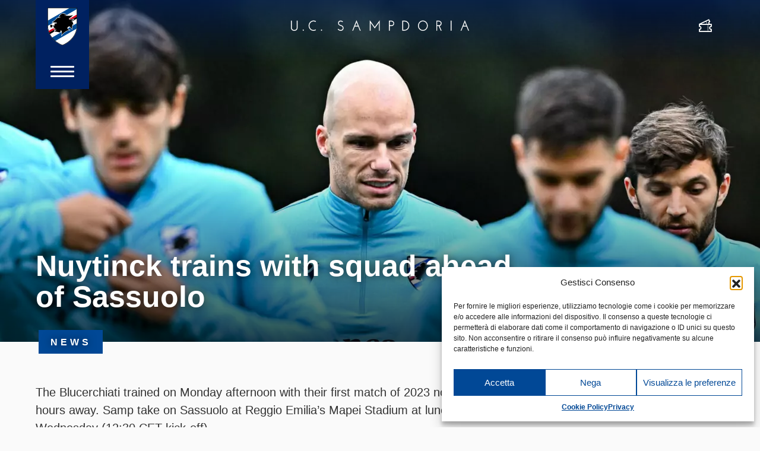

--- FILE ---
content_type: text/html; charset=UTF-8
request_url: https://www.sampdoria.it/en/news-en-2/team-en-2/2023/01/02/nuytinck-trains-with-squad-ahead-of-sassuolo/
body_size: 17047
content:
<!DOCTYPE html>
<html lang="en-US">
    <head>
        <meta charset="UTF-8">
        <meta http-equiv="X-UA-Compatible" content="IE=edge">
        <meta name="viewport" content="width=device-width, initial-scale=1, shrink-to-fit=no">
        <meta name="mobile-web-app-capable" content="yes">
        <meta name="apple-mobile-web-app-capable" content="yes">
        <meta name="apple-mobile-web-app-title" content="U.C. Sampdoria - sito ufficiale">
        <link rel="profile" href="http://gmpg.org/xfn/11">

        <link rel="pingback" href="https://www.sampdoria.it/xmlrpc.php">
        <meta name='robots' content='index, follow, max-image-preview:large, max-snippet:-1, max-video-preview:-1' />
	<style>img:is([sizes="auto" i], [sizes^="auto," i]) { contain-intrinsic-size: 3000px 1500px }</style>
	<link rel="alternate" hreflang="it-it" href="https://www.sampdoria.it/news/team/2023/01/02/verso-il-sassuolo-nuytinck-gia-in-gruppo-martedi-rifinitura/" />
<link rel="alternate" hreflang="en-us" href="https://www.sampdoria.it/en/news-en-2/team-en-2/2023/01/02/nuytinck-trains-with-squad-ahead-of-sassuolo/" />
<link rel="alternate" hreflang="x-default" href="https://www.sampdoria.it/news/team/2023/01/02/verso-il-sassuolo-nuytinck-gia-in-gruppo-martedi-rifinitura/" />

	<!-- This site is optimized with the Yoast SEO plugin v23.0 - https://yoast.com/wordpress/plugins/seo/ -->
	<title>Nuytinck trains with squad ahead of Sassuolo - U.C. Sampdoria</title>
<link crossorigin data-rocket-preconnect href="https://fonts.googleapis.com" rel="preconnect">
<link crossorigin data-rocket-preconnect href="https://cdn.iubenda.com" rel="preconnect">
<link crossorigin data-rocket-preconnect href="https://www.googletagmanager.com" rel="preconnect">
<link crossorigin data-rocket-preconnect href="https://use.typekit.net" rel="preconnect">
<link data-rocket-preload as="style" href="https://fonts.googleapis.com/css?family=Hind%3A300%2C400%2C700&#038;display=swap" rel="preload">
<link href="https://fonts.googleapis.com/css?family=Hind%3A300%2C400%2C700&#038;display=swap" media="print" onload="this.media=&#039;all&#039;" rel="stylesheet">
<noscript><link rel="stylesheet" href="https://fonts.googleapis.com/css?family=Hind%3A300%2C400%2C700&#038;display=swap"></noscript>
	<link rel="canonical" href="https://www.sampdoria.it/en/news-en-2/team-en-2/2023/01/02/nuytinck-trains-with-squad-ahead-of-sassuolo/" />
	<meta property="og:locale" content="en_US" />
	<meta property="og:type" content="article" />
	<meta property="og:title" content="Nuytinck trains with squad ahead of Sassuolo - U.C. Sampdoria" />
	<meta property="og:description" content="The Blucerchiati trained on Monday afternoon with their first match of 2023 now less than 48 hours away. Samp take on Sassuolo at Reggio Emilia&#8217;s Mapei Stadium at lunchtime on Wednesday (12:30 CET kick-off). Dejan Stankovic and the coaching staff had the lads work in the gym before moving outside for some tactical drills. New Read More..." />
	<meta property="og:url" content="https://www.sampdoria.it/en/news-en-2/team-en-2/2023/01/02/nuytinck-trains-with-squad-ahead-of-sassuolo/" />
	<meta property="og:site_name" content="U.C. Sampdoria" />
	<meta property="article:publisher" content="https://www.facebook.com/sampdoria" />
	<meta property="article:published_time" content="2023-01-02T16:47:03+00:00" />
	<meta property="article:modified_time" content="2023-01-02T19:04:33+00:00" />
	<meta property="og:image" content="https://www.sampdoria.it/wp-content/uploads/2023/01/2023-01-02_Sampdoria_AllBogliasco_0011.jpg" />
	<meta property="og:image:width" content="1920" />
	<meta property="og:image:height" content="1280" />
	<meta property="og:image:type" content="image/jpeg" />
	<meta name="author" content="Federico Berlingheri" />
	<meta name="twitter:card" content="summary_large_image" />
	<meta name="twitter:label1" content="Written by" />
	<meta name="twitter:data1" content="Federico Berlingheri" />
	<meta name="twitter:label2" content="Est. reading time" />
	<meta name="twitter:data2" content="1 minute" />
	<script type="application/ld+json" class="yoast-schema-graph">{"@context":"https://schema.org","@graph":[{"@type":"Article","@id":"https://www.sampdoria.it/en/news-en-2/team-en-2/2023/01/02/nuytinck-trains-with-squad-ahead-of-sassuolo/#article","isPartOf":{"@id":"https://www.sampdoria.it/en/news-en-2/team-en-2/2023/01/02/nuytinck-trains-with-squad-ahead-of-sassuolo/"},"author":{"name":"Federico Berlingheri","@id":"https://www.sampdoria.it/en/#/schema/person/49c8d24abb1ef193cba83103d8238730"},"headline":"Nuytinck trains with squad ahead of Sassuolo","datePublished":"2023-01-02T16:47:03+00:00","dateModified":"2023-01-02T19:04:33+00:00","mainEntityOfPage":{"@id":"https://www.sampdoria.it/en/news-en-2/team-en-2/2023/01/02/nuytinck-trains-with-squad-ahead-of-sassuolo/"},"wordCount":157,"publisher":{"@id":"https://www.sampdoria.it/en/#organization"},"image":{"@id":"https://www.sampdoria.it/en/news-en-2/team-en-2/2023/01/02/nuytinck-trains-with-squad-ahead-of-sassuolo/#primaryimage"},"thumbnailUrl":"https://www.sampdoria.it/wp-content/uploads/2023/01/2023-01-02_Sampdoria_AllBogliasco_0011.jpg","articleSection":["Team"],"inLanguage":"en-US"},{"@type":"WebPage","@id":"https://www.sampdoria.it/en/news-en-2/team-en-2/2023/01/02/nuytinck-trains-with-squad-ahead-of-sassuolo/","url":"https://www.sampdoria.it/en/news-en-2/team-en-2/2023/01/02/nuytinck-trains-with-squad-ahead-of-sassuolo/","name":"Nuytinck trains with squad ahead of Sassuolo - U.C. Sampdoria","isPartOf":{"@id":"https://www.sampdoria.it/en/#website"},"primaryImageOfPage":{"@id":"https://www.sampdoria.it/en/news-en-2/team-en-2/2023/01/02/nuytinck-trains-with-squad-ahead-of-sassuolo/#primaryimage"},"image":{"@id":"https://www.sampdoria.it/en/news-en-2/team-en-2/2023/01/02/nuytinck-trains-with-squad-ahead-of-sassuolo/#primaryimage"},"thumbnailUrl":"https://www.sampdoria.it/wp-content/uploads/2023/01/2023-01-02_Sampdoria_AllBogliasco_0011.jpg","datePublished":"2023-01-02T16:47:03+00:00","dateModified":"2023-01-02T19:04:33+00:00","breadcrumb":{"@id":"https://www.sampdoria.it/en/news-en-2/team-en-2/2023/01/02/nuytinck-trains-with-squad-ahead-of-sassuolo/#breadcrumb"},"inLanguage":"en-US","potentialAction":[{"@type":"ReadAction","target":["https://www.sampdoria.it/en/news-en-2/team-en-2/2023/01/02/nuytinck-trains-with-squad-ahead-of-sassuolo/"]}]},{"@type":"ImageObject","inLanguage":"en-US","@id":"https://www.sampdoria.it/en/news-en-2/team-en-2/2023/01/02/nuytinck-trains-with-squad-ahead-of-sassuolo/#primaryimage","url":"https://www.sampdoria.it/wp-content/uploads/2023/01/2023-01-02_Sampdoria_AllBogliasco_0011.jpg","contentUrl":"https://www.sampdoria.it/wp-content/uploads/2023/01/2023-01-02_Sampdoria_AllBogliasco_0011.jpg","width":1920,"height":1280,"caption":"Sampdoria | Allenamenti - Bogliasco Gonzalo Villar Del Fraile-Bram Johan André Nuytinck-Gerard Yepes Laut-Bartosz Bereszynski"},{"@type":"BreadcrumbList","@id":"https://www.sampdoria.it/en/news-en-2/team-en-2/2023/01/02/nuytinck-trains-with-squad-ahead-of-sassuolo/#breadcrumb","itemListElement":[{"@type":"ListItem","position":1,"name":"Home","item":"https://www.sampdoria.it/en/"},{"@type":"ListItem","position":2,"name":"Nuytinck trains with squad ahead of Sassuolo"}]},{"@type":"WebSite","@id":"https://www.sampdoria.it/en/#website","url":"https://www.sampdoria.it/en/","name":"U.C. Sampdoria","description":"sito ufficiale","publisher":{"@id":"https://www.sampdoria.it/en/#organization"},"potentialAction":[{"@type":"SearchAction","target":{"@type":"EntryPoint","urlTemplate":"https://www.sampdoria.it/en/?s={search_term_string}"},"query-input":"required name=search_term_string"}],"inLanguage":"en-US"},{"@type":"Organization","@id":"https://www.sampdoria.it/en/#organization","name":"U.C. Sampdoria","url":"https://www.sampdoria.it/en/","logo":{"@type":"ImageObject","inLanguage":"en-US","@id":"https://www.sampdoria.it/en/#/schema/logo/image/","url":"https://www.sampdoria.it/wp-content/uploads/2021/08/sampdoria-logo-HIGH_01.png","contentUrl":"https://www.sampdoria.it/wp-content/uploads/2021/08/sampdoria-logo-HIGH_01.png","width":380,"height":380,"caption":"U.C. Sampdoria"},"image":{"@id":"https://www.sampdoria.it/en/#/schema/logo/image/"},"sameAs":["https://www.facebook.com/sampdoria"]},{"@type":"Person","@id":"https://www.sampdoria.it/en/#/schema/person/49c8d24abb1ef193cba83103d8238730","name":"Federico Berlingheri","image":{"@type":"ImageObject","inLanguage":"en-US","@id":"https://www.sampdoria.it/en/#/schema/person/image/","url":"https://secure.gravatar.com/avatar/88ee29dd1d36845dc641a85c23b2bc765ceba548d3acde80597c54d15baa0602?s=96&d=mm&r=g","contentUrl":"https://secure.gravatar.com/avatar/88ee29dd1d36845dc641a85c23b2bc765ceba548d3acde80597c54d15baa0602?s=96&d=mm&r=g","caption":"Federico Berlingheri"},"url":"https://www.sampdoria.it/en/author/fedeberli/"}]}</script>
	<!-- / Yoast SEO plugin. -->


<link rel='dns-prefetch' href='//use.typekit.net' />
<link href='https://fonts.gstatic.com' crossorigin rel='preconnect' />
<link rel="alternate" type="application/rss+xml" title="U.C. Sampdoria &raquo; Feed" href="https://www.sampdoria.it/en/feed/" />
<link rel='stylesheet' id='gn-frontend-gnfollow-style-css' href='https://www.sampdoria.it/wp-content/plugins/gn-publisher/assets/css/gn-frontend-gnfollow.min.css?ver=1.5.23' type='text/css' media='all' />
<link rel='stylesheet' id='wpml-legacy-horizontal-list-0-css' href='https://www.sampdoria.it/wp-content/plugins/sitepress-multilingual-cms/templates/language-switchers/legacy-list-horizontal/style.min.css?ver=1' type='text/css' media='all' />
<style id='wpml-legacy-horizontal-list-0-inline-css' type='text/css'>
.wpml-ls-statics-shortcode_actions, .wpml-ls-statics-shortcode_actions .wpml-ls-sub-menu, .wpml-ls-statics-shortcode_actions a {border-color:#cdcdcd;}.wpml-ls-statics-shortcode_actions a, .wpml-ls-statics-shortcode_actions .wpml-ls-sub-menu a, .wpml-ls-statics-shortcode_actions .wpml-ls-sub-menu a:link, .wpml-ls-statics-shortcode_actions li:not(.wpml-ls-current-language) .wpml-ls-link, .wpml-ls-statics-shortcode_actions li:not(.wpml-ls-current-language) .wpml-ls-link:link {color:#444444;background-color:#ffffff;}.wpml-ls-statics-shortcode_actions .wpml-ls-sub-menu a:hover,.wpml-ls-statics-shortcode_actions .wpml-ls-sub-menu a:focus, .wpml-ls-statics-shortcode_actions .wpml-ls-sub-menu a:link:hover, .wpml-ls-statics-shortcode_actions .wpml-ls-sub-menu a:link:focus {color:#000000;background-color:#eeeeee;}.wpml-ls-statics-shortcode_actions .wpml-ls-current-language > a {color:#444444;background-color:#ffffff;}.wpml-ls-statics-shortcode_actions .wpml-ls-current-language:hover>a, .wpml-ls-statics-shortcode_actions .wpml-ls-current-language>a:focus {color:#000000;background-color:#eeeeee;}
</style>
<link rel='stylesheet' id='cmplz-general-css' href='https://www.sampdoria.it/wp-content/plugins/complianz-gdpr/assets/css/cookieblocker.min.css?ver=1753807641' type='text/css' media='all' />
<link rel='stylesheet' id='search-filter-plugin-styles-css' href='https://www.sampdoria.it/wp-content/plugins/search-filter-pro/public/assets/css/search-filter.min.css?ver=2.4.5' type='text/css' media='all' />
<link data-minify="1" rel='stylesheet' id='cms-navigation-style-base-css' href='https://www.sampdoria.it/wp-content/cache/min/1/wp-content/plugins/wpml-cms-nav/res/css/cms-navigation-base.css?ver=1768481303' type='text/css' media='screen' />
<link data-minify="1" rel='stylesheet' id='cms-navigation-style-css' href='https://www.sampdoria.it/wp-content/cache/min/1/wp-content/plugins/wpml-cms-nav/res/css/cms-navigation.css?ver=1768481303' type='text/css' media='screen' />
<link data-service="adobe-fonts" data-category="marketing" rel='stylesheet' id='adobe-fonts-css' data-href='https://use.typekit.net/chz6vos.css?ver=6.8.2' type='text/css' media='all' />
<link data-minify="1" rel='stylesheet' id='theme-styles-css' href='https://www.sampdoria.it/wp-content/cache/min/1/wp-content/themes/sampdoria2020/dist/css/main.css?ver=1768481303' type='text/css' media='all' />
<script type="text/javascript" src="https://www.sampdoria.it/wp-includes/js/jquery/jquery.min.js?ver=3.7.1" id="jquery-core-js"></script>
<script type="text/javascript" src="https://www.sampdoria.it/wp-includes/js/jquery/jquery-migrate.min.js?ver=3.4.1" id="jquery-migrate-js"></script>
<script type="text/javascript" id="search-filter-plugin-build-js-extra">
/* <![CDATA[ */
var SF_LDATA = {"ajax_url":"https:\/\/www.sampdoria.it\/wp-admin\/admin-ajax.php","home_url":"https:\/\/www.sampdoria.it\/en\/"};
/* ]]> */
</script>
<script type="text/javascript" src="https://www.sampdoria.it/wp-content/plugins/search-filter-pro/public/assets/js/search-filter-build.min.js?ver=2.4.5" id="search-filter-plugin-build-js"></script>
<script type="text/javascript" src="https://www.sampdoria.it/wp-content/plugins/search-filter-pro/public/assets/js/chosen.jquery.min.js?ver=2.4.5" id="search-filter-plugin-chosen-js"></script>
<meta name="generator" content="WPML ver:4.7.6 stt:1,27;" />
			<meta property="fb:pages" content="203121013117037" />
							<meta property="ia:markup_url" content="https://www.sampdoria.it/en/news-en-2/team-en-2/2023/01/02/nuytinck-trains-with-squad-ahead-of-sassuolo/?ia_markup=1" />
							<style>.cmplz-hidden {
					display: none !important;
				}</style><meta name="generator" content="Elementor 3.30.3; features: additional_custom_breakpoints; settings: css_print_method-external, google_font-enabled, font_display-auto">
			<style>
				.e-con.e-parent:nth-of-type(n+4):not(.e-lazyloaded):not(.e-no-lazyload),
				.e-con.e-parent:nth-of-type(n+4):not(.e-lazyloaded):not(.e-no-lazyload) * {
					background-image: none !important;
				}
				@media screen and (max-height: 1024px) {
					.e-con.e-parent:nth-of-type(n+3):not(.e-lazyloaded):not(.e-no-lazyload),
					.e-con.e-parent:nth-of-type(n+3):not(.e-lazyloaded):not(.e-no-lazyload) * {
						background-image: none !important;
					}
				}
				@media screen and (max-height: 640px) {
					.e-con.e-parent:nth-of-type(n+2):not(.e-lazyloaded):not(.e-no-lazyload),
					.e-con.e-parent:nth-of-type(n+2):not(.e-lazyloaded):not(.e-no-lazyload) * {
						background-image: none !important;
					}
				}
			</style>
			
    <link rel="apple-touch-icon" sizes="180x180" href="https://www.sampdoria.it/wp-content/themes/sampdoria2020/dist/img/favicons/apple-touch-icon.png">
    <link rel="icon" type="image/png" sizes="32x32" href="https://www.sampdoria.it/wp-content/themes/sampdoria2020/dist/img/favicons/favicon-32x32.png">
    <link rel="icon" type="image/png" sizes="16x16" href="https://www.sampdoria.it/wp-content/themes/sampdoria2020/dist/img/favicons/favicon-16x16.png">
    <link rel="manifest" href="https://www.sampdoria.it/wp-content/themes/sampdoria2020/dist/img/favicons/site.webmanifest">
    <link rel="mask-icon" href="https://www.sampdoria.it/wp-content/themes/sampdoria2020/dist/img/favicons/safari-pinned-tab.svg" color="#5bbad5">
    <meta name="msapplication-TileColor" content="#002160">
    <meta name="theme-color" content="#002160">

<noscript><style id="rocket-lazyload-nojs-css">.rll-youtube-player, [data-lazy-src]{display:none !important;}</style></noscript>
        
    <meta name="generator" content="WP Rocket 3.19.2.1" data-wpr-features="wpr_minify_js wpr_lazyload_images wpr_preconnect_external_domains wpr_minify_css wpr_preload_links wpr_desktop" /></head>

    <body data-cmplz=1 class="wp-singular post-template-default single single-post postid-197395 single-format-standard wp-theme-dotnextfw_2 wp-child-theme-sampdoria2020 group-blog elementor-default elementor-kit-155508">


    <header  id="smp-site-header">

    <div  id="smp-site-header-menu-sx" class="container container-fluid-max-width-xxl">
        <div  id="smp-menu-button-container">
            <a id="smp-menu-button-logo" href="https://www.sampdoria.it/en/">
                <img src="https://www.sampdoria.it/wp-content/themes/sampdoria2020/dist/img/sampdoria-logo.svg" alt="Sampdoria logo" class="skip-lazy">
            </a>
            <div id="smp-menu-button">
                <span></span>
                <span></span>
                <span></span>
            </div>
        </div>
    </div>


    <div  id="smp-logo-center">
	    <a href="https://www.sampdoria.it/en/">
	        <img src="data:image/svg+xml,%3Csvg%20xmlns='http://www.w3.org/2000/svg'%20viewBox='0%200%200%2017'%3E%3C/svg%3E" height="17"
	            class="smp-scritta img-fluid d-none d-md-block" alt="U.C. Sampdoria" data-lazy-src="https://www.sampdoria.it/wp-content/themes/sampdoria2020/dist/img/sampdoria-scritta.svg"><noscript><img src="https://www.sampdoria.it/wp-content/themes/sampdoria2020/dist/img/sampdoria-scritta.svg" height="17"
	            class="smp-scritta img-fluid d-none d-md-block" alt="U.C. Sampdoria"></noscript>
	        <img src="https://www.sampdoria.it/wp-content/webp-express/webp-images/themes/sampdoria2020/dist/img/sampdoria-logo.png.webp"
	            srcset="https://www.sampdoria.it/wp-content/webp-express/webp-images/themes/sampdoria2020/dist/img/sampdoria-logo.png.webp" height="52" class="d-block d-md-none skip-lazy"
	            alt="Sampdoria logo">
	    </a>    
    </div>

    <div  id="smp-site-header-menu-dx" class="container container-fluid-max-width-xxl">
        <div  id="smp-link-dx">
            <ul>
                                    <li>
                        <a href="https://www.sampdoria.it/biglietteria/">
                            <i class="smp-icon-ticket"></i>
                            <span class="sr-only">Ticket</span>
                            <!-- <img src="data:image/svg+xml,%3Csvg%20xmlns='http://www.w3.org/2000/svg'%20viewBox='0%200%200%200'%3E%3C/svg%3E" alt="Biglietteria" data-lazy-src="https://www.sampdoria.it/wp-content/themes/sampdoria2020/dist/img/icon-white-tickets.svg"><noscript><img src="https://www.sampdoria.it/wp-content/themes/sampdoria2020/dist/img/icon-white-tickets.svg" alt="Biglietteria"></noscript> -->
                        </a>
                    </li>
                            </ul>
        </div>
    </div>



    <div  id="smp-menu-overlay">


        <div  id="lang-switcher-desktop" class="container container-fluid-max-width-xxl">
    <ul>
                <li class="">
            <a href="https://www.sampdoria.it/news/team/2023/01/02/verso-il-sassuolo-nuytinck-gia-in-gruppo-martedi-rifinitura/">
                Italiano            </a>
        </li>
                <li class="active">
            <a href="https://www.sampdoria.it/en/news-en-2/team-en-2/2023/01/02/nuytinck-trains-with-squad-ahead-of-sassuolo/">
                English            </a>
        </li>
            </ul>
</div>


        <div  id="smp-menu-overlay-inner">
            <div id="site-menu-container">
                <form role="search" method="get" id="site-menu-searchform-mobile" action="https://www.sampdoria.it/en/"
                    class="smp-search-form">
                    <label class="sr-only" for="s">Search</label>
                    <input type="text" value="" name="s" id="s-mobile"
                        placeholder="Search" class="smp-search-input" />
                    <button type="submit" id="searchsubmit-mobile" value=""
                        class="smp-search-submit">
                        <img src="data:image/svg+xml,%3Csvg%20xmlns='http://www.w3.org/2000/svg'%20viewBox='0%200%200%200'%3E%3C/svg%3E" alt="" data-lazy-src="https://www.sampdoria.it/wp-content/themes/sampdoria2020/dist/img/search-white.svg"><noscript><img src="https://www.sampdoria.it/wp-content/themes/sampdoria2020/dist/img/search-white.svg" alt=""></noscript>
                    </button>
                </form>

                <div id="site-menu" class="menu-primary-eng-container"><ul id="site-menu-list" class=""><li id="menu-item-25164" class="menu-due-colonne d-none menu-item menu-item-type-custom menu-item-object-custom menu-item-has-children menu-item-25164"><a>Team</a>
<ul class="sub-menu">
	<li id="menu-item-163906" class="menu-item menu-item-type-custom menu-item-object-custom menu-item-has-children menu-item-163906"><a href="#">+ Sampdoria</a>
	<ul class="sub-menu">
		<li id="menu-item-163908" class="d-none menu-item menu-item-type-post_type menu-item-object-page menu-item-163908"><a href="https://www.sampdoria.it/en/team/">Team</a></li>
		<li id="menu-item-205907" class="menu-item menu-item-type-post_type menu-item-object-page menu-item-205907"><a href="https://www.sampdoria.it/en/serie-bkt/">Serie BKT</a></li>
	</ul>
</li>
</ul>
</li>
<li id="menu-item-150204" class="menu-item menu-item-type-post_type menu-item-object-page menu-item-150204"><a href="https://www.sampdoria.it/en/contacts/">Contacts</a></li>
<li id="menu-item-25172" class="menu-item menu-item-type-custom menu-item-object-custom menu-item-has-children menu-item-25172"><a>News</a>
<ul class="sub-menu">
	<li id="menu-item-145568" class="menu-item menu-item-type-taxonomy menu-item-object-category menu-item-145568"><a href="https://www.sampdoria.it/en/category/news-en-2/club-en/">Club</a></li>
	<li id="menu-item-145566" class="menu-item menu-item-type-taxonomy menu-item-object-category current-post-ancestor current-menu-parent current-post-parent menu-item-145566"><a href="https://www.sampdoria.it/en/category/news-en-2/team-en-2/">Team</a></li>
	<li id="menu-item-145569" class="menu-item menu-item-type-taxonomy menu-item-object-category menu-item-145569"><a href="https://www.sampdoria.it/en/category/news-en-2/academy-en-2/">Academy</a></li>
	<li id="menu-item-145567" class="menu-item menu-item-type-taxonomy menu-item-object-category menu-item-145567"><a href="https://www.sampdoria.it/en/category/news-en-2/fan/">Fans</a></li>
	<li id="menu-item-145565" class="menu-item menu-item-type-taxonomy menu-item-object-category menu-item-145565"><a href="https://www.sampdoria.it/en/category/news-en-2/archive/">Archive</a></li>
	<li id="menu-item-145570" class="menu-item menu-item-type-taxonomy menu-item-object-category menu-item-145570"><a href="https://www.sampdoria.it/en/category/news-en-2/esports-en/">eSports</a></li>
	<li id="menu-item-145571" class="menu-item menu-item-type-taxonomy menu-item-object-category menu-item-145571"><a href="https://www.sampdoria.it/en/category/news-en-2/next-generation-sampdoria-en/">Next Generation Sampdoria</a></li>
</ul>
</li>
<li id="menu-item-25169" class="sub-menu-min-height-150 d-none menu-item menu-item-type-custom menu-item-object-custom menu-item-has-children menu-item-25169"><a>Academy</a>
<ul class="sub-menu">
	<li id="menu-item-163917" class="d-none menu-item menu-item-type-post_type menu-item-object-page menu-item-163917"><a href="https://www.sampdoria.it/en/primavera/">Primavera 1 Team</a></li>
	<li id="menu-item-145650" class="menu-item menu-item-type-post_type menu-item-object-page menu-item-145650"><a href="https://www.sampdoria.it/en/primavera-fixtures/">Primavera 1 TIM 2022/23</a></li>
	<li id="menu-item-172223" class="d-none menu-item menu-item-type-post_type menu-item-object-page menu-item-172223"><a href="https://www.sampdoria.it/en/primavera-timvision-cup/">Primavera – TIM Cup</a></li>
	<li id="menu-item-193716" class="menu-due-colonne d-none menu-item menu-item-type-custom menu-item-object-custom menu-item-has-children menu-item-193716"><a>Nazionali</a>
	<ul class="sub-menu">
		<li id="menu-item-193717" class="menu-item menu-item-type-custom menu-item-object-custom menu-item-has-children menu-item-193717"><a>+ Maschile</a>
		<ul class="sub-menu">
			<li id="menu-item-193721" class="menu-item menu-item-type-taxonomy menu-item-object-categoria_nazionali menu-item-193721"><a href="https://www.sampdoria.it/en/categoria-nazionali/u18_2023/">U18_2023</a></li>
			<li id="menu-item-193720" class="menu-item menu-item-type-taxonomy menu-item-object-categoria_nazionali menu-item-193720"><a href="https://www.sampdoria.it/en/categoria-nazionali/u17_2023/">U17_2023</a></li>
			<li id="menu-item-193719" class="menu-item menu-item-type-taxonomy menu-item-object-categoria_nazionali menu-item-193719"><a href="https://www.sampdoria.it/en/categoria-nazionali/u16_2023/">U16_2023</a></li>
			<li id="menu-item-193733" class="menu-item menu-item-type-taxonomy menu-item-object-categoria_nazionali menu-item-193733"><a href="https://www.sampdoria.it/en/categoria-nazionali/u15_2023/">U15_2023</a></li>
		</ul>
</li>
		<li id="menu-item-193722" class="menu-item menu-item-type-custom menu-item-object-custom menu-item-has-children menu-item-193722"><a>+ Femminile</a>
		<ul class="sub-menu">
			<li id="menu-item-193725" class="menu-item menu-item-type-taxonomy menu-item-object-categoria_altre_squadre menu-item-193725"><a href="https://www.sampdoria.it/en/categoria-altre-squadre/u19-femminile-2-en/">U19 Femminile</a></li>
			<li id="menu-item-193724" class="menu-item menu-item-type-taxonomy menu-item-object-categoria_altre_squadre menu-item-193724"><a href="https://www.sampdoria.it/en/categoria-altre-squadre/u17-femminile/">U17 Femminile</a></li>
			<li id="menu-item-193723" class="menu-item menu-item-type-taxonomy menu-item-object-categoria_altre_squadre menu-item-193723"><a href="https://www.sampdoria.it/en/categoria-altre-squadre/u15-femminile/">U15 Femminile</a></li>
		</ul>
</li>
	</ul>
</li>
	<li id="menu-item-193726" class="menu-due-colonne d-none menu-item menu-item-type-custom menu-item-object-custom menu-item-has-children menu-item-193726"><a>Attività di base</a>
	<ul class="sub-menu">
		<li id="menu-item-193727" class="menu-item menu-item-type-custom menu-item-object-custom menu-item-has-children menu-item-193727"><a>+ Maschile</a>
		<ul class="sub-menu">
			<li id="menu-item-193732" class="menu-item menu-item-type-taxonomy menu-item-object-categoria_altre_squadre menu-item-193732"><a href="https://www.sampdoria.it/en/categoria-altre-squadre/u14/">U14</a></li>
			<li id="menu-item-193731" class="menu-item menu-item-type-taxonomy menu-item-object-categoria_altre_squadre menu-item-193731"><a href="https://www.sampdoria.it/en/categoria-altre-squadre/u13/">U13</a></li>
			<li id="menu-item-193730" class="menu-item menu-item-type-taxonomy menu-item-object-categoria_altre_squadre menu-item-193730"><a href="https://www.sampdoria.it/en/categoria-altre-squadre/u12/">U12</a></li>
			<li id="menu-item-193729" class="menu-item menu-item-type-taxonomy menu-item-object-categoria_altre_squadre menu-item-193729"><a href="https://www.sampdoria.it/en/categoria-altre-squadre/u11/">U11</a></li>
			<li id="menu-item-193728" class="menu-item menu-item-type-taxonomy menu-item-object-categoria_altre_squadre menu-item-193728"><a href="https://www.sampdoria.it/en/categoria-altre-squadre/u10/">U10</a></li>
			<li id="menu-item-193739" class="menu-item menu-item-type-taxonomy menu-item-object-categoria_altre_squadre menu-item-193739"><a href="https://www.sampdoria.it/en/categoria-altre-squadre/u9/">U9</a></li>
			<li id="menu-item-193738" class="menu-item menu-item-type-taxonomy menu-item-object-categoria_altre_squadre menu-item-193738"><a href="https://www.sampdoria.it/en/categoria-altre-squadre/u8/">U8</a></li>
		</ul>
</li>
		<li id="menu-item-193734" class="menu-item menu-item-type-custom menu-item-object-custom menu-item-has-children menu-item-193734"><a href="#">+ Femminile</a>
		<ul class="sub-menu">
			<li id="menu-item-193736" class="menu-item menu-item-type-taxonomy menu-item-object-categoria_altre_squadre menu-item-193736"><a href="https://www.sampdoria.it/en/categoria-altre-squadre/u12-femminile/">U12 Femminile</a></li>
			<li id="menu-item-193735" class="menu-item menu-item-type-taxonomy menu-item-object-categoria_altre_squadre menu-item-193735"><a href="https://www.sampdoria.it/en/categoria-altre-squadre/u10-femminile/">U10 Femminile</a></li>
			<li id="menu-item-193737" class="menu-item menu-item-type-taxonomy menu-item-object-categoria_altre_squadre menu-item-193737"><a href="https://www.sampdoria.it/en/categoria-altre-squadre/u8-femminile/">U8 Femminile</a></li>
		</ul>
</li>
	</ul>
</li>
</ul>
</li>
<li id="menu-item-25167" class="menu-item menu-item-type-custom menu-item-object-custom menu-item-has-children menu-item-25167"><a>Club</a>
<ul class="sub-menu">
	<li id="menu-item-145560" class="d-none menu-item menu-item-type-post_type menu-item-object-page menu-item-145560"><a href="https://www.sampdoria.it/en/organigramma/">Organisation Chart</a></li>
	<li id="menu-item-145561" class="menu-item menu-item-type-post_type menu-item-object-page menu-item-145561"><a href="https://www.sampdoria.it/en/history-en/">History</a></li>
	<li id="menu-item-145563" class="menu-item menu-item-type-post_type menu-item-object-page menu-item-145563"><a href="https://www.sampdoria.it/en/throphy-room/">Trophy Room</a></li>
	<li id="menu-item-145564" class="menu-item menu-item-type-post_type menu-item-object-page menu-item-145564"><a href="https://www.sampdoria.it/en/documenti/">Official Documents</a></li>
	<li id="menu-item-145562" class="menu-item menu-item-type-post_type menu-item-object-page menu-item-145562"><a href="https://www.sampdoria.it/en/structures/">Facilities</a></li>
</ul>
</li>
<li id="menu-item-147001" class="menu-item menu-item-type-custom menu-item-object-custom menu-item-has-children menu-item-147001"><a href="#">Partners</a>
<ul class="sub-menu">
	<li id="menu-item-150602" class="menu-item menu-item-type-post_type menu-item-object-page menu-item-150602"><a href="https://www.sampdoria.it/en/licenziatari/">Licensees</a></li>
	<li id="menu-item-150603" class="menu-item menu-item-type-post_type menu-item-object-page menu-item-150603"><a href="https://www.sampdoria.it/en/sponsor/">Sponsors</a></li>
</ul>
</li>
<li id="menu-item-150515" class="menu-item menu-item-type-custom menu-item-object-custom menu-item-150515"><a target="_blank" href="https://www.sampdoriapoint.com/?___store=en">Shop</a></li>
</ul></div>

                <div id="site-menu-col-dx">

                    <div id="lang-switcher-mobile" class="">
    <ul>
                <li class="">
            <a href="https://www.sampdoria.it/news/team/2023/01/02/verso-il-sassuolo-nuytinck-gia-in-gruppo-martedi-rifinitura/">
                Ita            </a>
        </li>
                <li class="active">
            <a href="https://www.sampdoria.it/en/news-en-2/team-en-2/2023/01/02/nuytinck-trains-with-squad-ahead-of-sassuolo/">
                Eng            </a>
        </li>
            </ul>
</div>

                    <div id="site-menu-searchform-wrapper">
                        <form role="search" method="get" id="site-menu-searchform" action="https://www.sampdoria.it/en/"
                            class="smp-search-form">
                            <label class="sr-only" for="s">Search</label>
                            <input type="text" value="" name="s" id="s"
                                placeholder="Search" class="smp-search-input" />
                            <button type="submit" id="searchsubmit" value=""
                                class="smp-search-submit">
                                <img src="data:image/svg+xml,%3Csvg%20xmlns='http://www.w3.org/2000/svg'%20viewBox='0%200%200%200'%3E%3C/svg%3E" alt="" data-lazy-src="https://www.sampdoria.it/wp-content/themes/sampdoria2020/dist/img/search-white.svg"><noscript><img src="https://www.sampdoria.it/wp-content/themes/sampdoria2020/dist/img/search-white.svg" alt=""></noscript>
                            </button>
                        </form>
                    </div>

                    <div id="site-menu-secondary-nav-container">
                        <div id="secondary-menu" class="menu-sezione-news-eng-container"><ul id="secondary-menu-list" class=""><li id="menu-item-149080" class="d-none menu-item menu-item-type-post_type menu-item-object-page menu-item-149080"><a href="https://www.sampdoria.it/en/team/">Team</a></li>
<li id="menu-item-149078" class="d-none menu-item menu-item-type-post_type menu-item-object-page menu-item-149078"><a href="https://www.sampdoria.it/en/serie-a-tim/">Serie A TIM</a></li>
<li id="menu-item-176913" class="d-none menu-item menu-item-type-post_type menu-item-object-page menu-item-176913"><a href="https://www.sampdoria.it/en/coppa-italia/">Coppa Italia</a></li>
<li id="menu-item-149079" class="menu-item menu-item-type-taxonomy menu-item-object-category current-post-ancestor menu-item-149079"><a href="https://www.sampdoria.it/en/category/news-en-2/">News</a></li>
</ul></div>
                                            </div>

                    <div id="site-menu-social">
                        <ul>
                                                        <li>
                                <a href="https://it-it.facebook.com/sampdoria/" target="_blank">
                                    <span class="sr-only">Facebook</span>
                                    <img src="data:image/svg+xml,%3Csvg%20xmlns='http://www.w3.org/2000/svg'%20viewBox='0%200%200%200'%3E%3C/svg%3E" alt="" data-lazy-src="https://www.sampdoria.it/wp-content/themes/sampdoria2020/dist/img/social-facebook.svg"><noscript><img src="https://www.sampdoria.it/wp-content/themes/sampdoria2020/dist/img/social-facebook.svg" alt=""></noscript>
                                </a>
                            </li>
                                                        <li>
                                <a href="https://twitter.com/sampdoria_en" target="_blank">
                                    <span class="sr-only">Twitter</span>
                                    <img src="data:image/svg+xml,%3Csvg%20xmlns='http://www.w3.org/2000/svg'%20viewBox='0%200%200%200'%3E%3C/svg%3E" alt="" data-lazy-src="https://www.sampdoria.it/wp-content/themes/sampdoria2020/dist/img/social-twitter.svg"><noscript><img src="https://www.sampdoria.it/wp-content/themes/sampdoria2020/dist/img/social-twitter.svg" alt=""></noscript>
                                </a>
                            </li>
                                                        <li>
                                <a href="https://www.instagram.com/sampdoria/" target="_blank">
                                    <span class="sr-only">Instagram</span>
                                    <img src="data:image/svg+xml,%3Csvg%20xmlns='http://www.w3.org/2000/svg'%20viewBox='0%200%200%200'%3E%3C/svg%3E" alt="" data-lazy-src="https://www.sampdoria.it/wp-content/themes/sampdoria2020/dist/img/social-instagram.svg"><noscript><img src="https://www.sampdoria.it/wp-content/themes/sampdoria2020/dist/img/social-instagram.svg" alt=""></noscript>
                                </a>
                            </li>
                                                        <li>
                                <a href="https://www.youtube.com/channel/UCYHKWbpx6eX_ydppBcOIOng" target="_blank">
                                    <span class="sr-only">YouTube</span>
                                    <img src="data:image/svg+xml,%3Csvg%20xmlns='http://www.w3.org/2000/svg'%20viewBox='0%200%200%200'%3E%3C/svg%3E" alt="" data-lazy-src="https://www.sampdoria.it/wp-content/themes/sampdoria2020/dist/img/social-youtube.svg"><noscript><img src="https://www.sampdoria.it/wp-content/themes/sampdoria2020/dist/img/social-youtube.svg" alt=""></noscript>
                                </a>
                            </li>
                                                        <li>
                                <a href="https://t.me/s/sampdoria" target="_blank">
                                    <span class="sr-only">Telegram</span>
                                    <img src="data:image/svg+xml,%3Csvg%20xmlns='http://www.w3.org/2000/svg'%20viewBox='0%200%200%200'%3E%3C/svg%3E" alt="" data-lazy-src="https://www.sampdoria.it/wp-content/themes/sampdoria2020/dist/img/social-telegram.svg"><noscript><img src="https://www.sampdoria.it/wp-content/themes/sampdoria2020/dist/img/social-telegram.svg" alt=""></noscript>
                                </a>
                            </li>
                                                        <li>
                                <a href="https://it.linkedin.com/company/u-c--sampdoria" target="_blank">
                                    <span class="sr-only">Linkedin</span>
                                    <img src="data:image/svg+xml,%3Csvg%20xmlns='http://www.w3.org/2000/svg'%20viewBox='0%200%200%200'%3E%3C/svg%3E" alt="" data-lazy-src="https://www.sampdoria.it/wp-content/themes/sampdoria2020/dist/img/social-linkedin.svg"><noscript><img src="https://www.sampdoria.it/wp-content/themes/sampdoria2020/dist/img/social-linkedin.svg" alt=""></noscript>
                                </a>
                            </li>
                                                        <li>
                                <a href="https://www.tiktok.com/@sampdoria" target="_blank">
                                    <span class="sr-only">TikTok</span>
                                    <img src="data:image/svg+xml,%3Csvg%20xmlns='http://www.w3.org/2000/svg'%20viewBox='0%200%200%200'%3E%3C/svg%3E" alt="" data-lazy-src="https://www.sampdoria.it/wp-content/themes/sampdoria2020/dist/img/social-tiktok.svg"><noscript><img src="https://www.sampdoria.it/wp-content/themes/sampdoria2020/dist/img/social-tiktok.svg" alt=""></noscript>
                                </a>
                            </li>
                                                        <li>
                                <a href="https://www.twitch.tv/sampdoria_eSports" target="_blank">
                                    <span class="sr-only">Twitch</span>
                                    <img src="data:image/svg+xml,%3Csvg%20xmlns='http://www.w3.org/2000/svg'%20viewBox='0%200%200%200'%3E%3C/svg%3E" alt="" data-lazy-src="https://www.sampdoria.it/wp-content/themes/sampdoria2020/dist/img/social-twitch.svg"><noscript><img src="https://www.sampdoria.it/wp-content/themes/sampdoria2020/dist/img/social-twitch.svg" alt=""></noscript>
                                </a>
                            </li>
                                                    </ul>
                    </div>

                    <div id="site-menu-filler">
                        <!-- filler mobile-->
                    </div>
                </div>
            </div>
        </div>
    </div>

</header>



<div  id="main-wrapper">

    <div  id="main-content" tabindex="-1">

        

       <section data-bg="https://www.sampdoria.it/wp-content/uploads/2023/01/2023-01-02_Sampdoria_AllBogliasco_0011-1280x800.jpg.webp"  class="header-news img-overlay container container-fluid-max-width-xxl rocket-lazyload" style="">
			<div  class="container container-fluid-max-width-xxl">	
	            <div class="row">
	                <div class="col-lg-9 col-xxl-7 offset-xxl-1">
	                    <h1 class="d-none d-sm-block">Nuytinck trains with squad ahead of Sassuolo</h1>
							                    	<div class="smp-label">News</div>
	                    	                </div>
	            </div>
			</div>	
        </section>

		
				                        
	                        
	        <section  class="news-content pt-4 pb-5">
	            <div class="container container-fluid-max-width-xxl">
	                <div class="row">
	                    <div class="col-lg-9 col-xxl-9 offset-xxl-1">
		                    
		                    <h1 class="d-sm-none mb-4">Nuytinck trains with squad ahead of Sassuolo</h1>
	
	                        <p>The Blucerchiati trained on Monday afternoon with their first match of 2023 now less than 48 hours away. Samp take on Sassuolo at Reggio Emilia&#8217;s Mapei Stadium at lunchtime on Wednesday (12:30 CET kick-off).</p>
<p>Dejan Stankovic and the coaching staff had the lads work in the gym before moving outside for some tactical drills.</p>
<p>New signing Bram Nuytinck worked with the rest of the group on his first day at the club.</p>
<p>Harry Winks also joined in with the others for most of the session for the first time since his injury.</p>
<p>Abdelhamid Sabiri trained separately after reporting back following his international commitments while Manuel De Luca and Ignacio Pussetto also worked on their own.</p>
<p>Andrea Conti and Fabio Quagliarella continued with their recovery programmes and Omar Colley remains unavailable due to flu.</p>
<p>The team&#8217;s final training session will take place on Tuesday afternoon before they set off for Emilia Romagna by coach.</p>
	
	                        
								
	                    </div>
	                    <!--/ col main -->
	
	                    	
	                    <aside class="sidebar col-lg-3 col-xxl-2 pt-4 pt-lg-0">
	
	                        <div class="mb-4">
	                            <p class="text-uppercase text-small">
		                            2 January 2023<br/>
		                            <span class="text-grigio-scuro">h. 17:47</span>
		                        </p>
	                        </div>
	
	                        <div class="mb-4">
	                            <p class="text-uppercase text-small mb-2">
	                                <strong>Category</strong>
	                            </p>
	
	                            <ul class="smp-category-list">
	                                	
	                                <li>
	                                    <a href="https://www.sampdoria.it/en/category/news-en-2/team-en-2/">Team	                                </a>
	                                </li>
	
	                                	
	                            </ul>
	                        </div>
	
	                        <div class="share-links">
    <div class="share-links-label">
        <span>SHARE</span>
    </div>
    <ul class="share-links-list">
        <li class="share-links-el">
            <a href="https://www.facebook.com/sharer/sharer.php?u=https://www.sampdoria.it/en/news-en-2/team-en-2/2023/01/02/nuytinck-trains-with-squad-ahead-of-sassuolo/&t=Nuytinck+trains+with+squad+ahead+of+Sassuolo"
                class="share-link icon-facebook" target="_blank"
                title="Share on Facebook">
                <span class="sr-only">Condividi su Facebook</span>
                <img src="data:image/svg+xml,%3Csvg%20xmlns='http://www.w3.org/2000/svg'%20viewBox='0%200%200%200'%3E%3C/svg%3E" alt="" data-lazy-src="https://www.sampdoria.it/wp-content/themes/sampdoria2020/dist/img/icon-facebook.svg"><noscript><img src="https://www.sampdoria.it/wp-content/themes/sampdoria2020/dist/img/icon-facebook.svg" alt=""></noscript>
            </a>
        </li>
        <li>
            <a href="whatsapp://send?text=https://www.sampdoria.it/en/news-en-2/team-en-2/2023/01/02/nuytinck-trains-with-squad-ahead-of-sassuolo/" data-action="share/whatsapp/share"
                class="share-link icon-whatsapp" target="_blank"
                title="Share on WhatsApp">
                <span class="sr-only">Condividi su WhatsApp</span>
                <img src="data:image/svg+xml,%3Csvg%20xmlns='http://www.w3.org/2000/svg'%20viewBox='0%200%200%200'%3E%3C/svg%3E" alt="" data-lazy-src="https://www.sampdoria.it/wp-content/themes/sampdoria2020/dist/img/icon-whatsapp.svg"><noscript><img src="https://www.sampdoria.it/wp-content/themes/sampdoria2020/dist/img/icon-whatsapp.svg" alt=""></noscript>
            </a>
        </li>
        <li>
            <a href="https://twitter.com/share?url=https://www.sampdoria.it/en/news-en-2/team-en-2/2023/01/02/nuytinck-trains-with-squad-ahead-of-sassuolo/&text=<Nuytinck+trains+with+squad+ahead+of+Sassuolo"
                class="share-link bg-dark" target="_blank"
                title="Share on Twitter">
                <span class="sr-only">Share on Twitter</span>
                <img src="data:image/svg+xml,%3Csvg%20xmlns='http://www.w3.org/2000/svg'%20viewBox='0%200%200%200'%3E%3C/svg%3E" alt="" data-lazy-src="https://www.sampdoria.it/wp-content/themes/sampdoria2020/dist/img/icon-x.svg"><noscript><img src="https://www.sampdoria.it/wp-content/themes/sampdoria2020/dist/img/icon-x.svg" alt=""></noscript>
            </a>
        </li>
    </ul>
</div>


	
	                    </aside>
	                    <!--/ col side -->
	
	
	                </div>
	                <!--/ row -->
	            </div>
	            <!--/ container -->
	        </section>
	        <!--/ partite -->
			
			


        

                
        
        

        
        

<section  class="section-news section-h">

        <header class="section-h-header">
        <h3 class="section-h-title text-primary">
            Other news        </h3>
    </header>
    

    
    <div class="container container-fluid-max-width-xxl">
        <div class="row">
            <div class="col-12 col-sm-6 col-md-4">
	<div class="card card-news">

	    <a href="https://www.sampdoria.it/en/news-en-2/team-en-2/2024/05/19/time-for-farewells-in-bogliasco-break-time-for-samp/" class="img-hover-fx-container">
		    		    <img class="card-img-top img-hover-fx" src="data:image/svg+xml,%3Csvg%20xmlns='http://www.w3.org/2000/svg'%20viewBox='0%200%200%200'%3E%3C/svg%3E" alt="Time for farewells in Bogliasco: break time for Samp" data-lazy-src="https://www.sampdoria.it/wp-content/uploads/2024/05/IMG_3349-1-768x480.png.webp"><noscript><img class="card-img-top img-hover-fx" src="https://www.sampdoria.it/wp-content/uploads/2024/05/IMG_3349-1-768x480.png.webp" alt="Time for farewells in Bogliasco: break time for Samp"></noscript>
        </a>
        
		<div class="card-body">
		  
			<h1 class="h4 mb-4"><a href="https://www.sampdoria.it/en/news-en-2/team-en-2/2024/05/19/time-for-farewells-in-bogliasco-break-time-for-samp/" class="text-uppercase">Time for farewells in Bogliasco: break time for Samp</a></h1>
			
						
			<div class="d-flex justify-content-between align-items-center border-top pt-2">

				<small class="card-date text-muted text-small">19 May 2024</small>

				<a href="https://www.sampdoria.it/en/category/news-en-2/team-en-2/"  class="text-spacing text-uppercase text-small-xs">Team</a>				
			</div>
		  
		</div>
	</div>
</div>
<div class="col-12 col-sm-6 col-md-4">
	<div class="card card-news">

	    <a href="https://www.sampdoria.it/en/news-en-2/team-en-2/2024/05/17/samp-defeated-in-palermo-the-dream-vanished-at-the-barbera/" class="img-hover-fx-container">
		    		    <img class="card-img-top img-hover-fx" src="data:image/svg+xml,%3Csvg%20xmlns='http://www.w3.org/2000/svg'%20viewBox='0%200%200%200'%3E%3C/svg%3E" alt="Samp defeated in Palermo, the dream vanished at &#8220;Barbera&#8221;" data-lazy-src="https://www.sampdoria.it/wp-content/uploads/2024/05/SerieB2023-24_Play-off_PalSam_0106-768x480.jpg.webp"><noscript><img class="card-img-top img-hover-fx" src="https://www.sampdoria.it/wp-content/uploads/2024/05/SerieB2023-24_Play-off_PalSam_0106-768x480.jpg.webp" alt="Samp defeated in Palermo, the dream vanished at &#8220;Barbera&#8221;"></noscript>
        </a>
        
		<div class="card-body">
		  
			<h1 class="h4 mb-4"><a href="https://www.sampdoria.it/en/news-en-2/team-en-2/2024/05/17/samp-defeated-in-palermo-the-dream-vanished-at-the-barbera/" class="text-uppercase">Samp defeated in Palermo, the dream vanished at &#8220;Barbera&#8221;</a></h1>
			
						
			<div class="d-flex justify-content-between align-items-center border-top pt-2">

				<small class="card-date text-muted text-small">17 May 2024</small>

				<a href="https://www.sampdoria.it/en/category/news-en-2/team-en-2/"  class="text-spacing text-uppercase text-small-xs">Team</a>				
			</div>
		  
		</div>
	</div>
</div>
<div class="col-12 col-sm-6 col-md-4">
	<div class="card card-news">

	    <a href="https://www.sampdoria.it/en/news-en-2/team-en-2/2024/05/16/27-man-squad-for-palermo-v-sampdoria/" class="img-hover-fx-container">
		    		    <img class="card-img-top img-hover-fx" src="data:image/svg+xml,%3Csvg%20xmlns='http://www.w3.org/2000/svg'%20viewBox='0%200%200%200'%3E%3C/svg%3E" alt="27-man squad for Palermo v Sampdoria" data-lazy-src="https://www.sampdoria.it/wp-content/uploads/2024/05/SerieB2023-24_PalSam_0074-768x480.jpg.webp"><noscript><img class="card-img-top img-hover-fx" src="https://www.sampdoria.it/wp-content/uploads/2024/05/SerieB2023-24_PalSam_0074-768x480.jpg.webp" alt="27-man squad for Palermo v Sampdoria"></noscript>
        </a>
        
		<div class="card-body">
		  
			<h1 class="h4 mb-4"><a href="https://www.sampdoria.it/en/news-en-2/team-en-2/2024/05/16/27-man-squad-for-palermo-v-sampdoria/" class="text-uppercase">27-man squad for Palermo v Sampdoria</a></h1>
			
						
			<div class="d-flex justify-content-between align-items-center border-top pt-2">

				<small class="card-date text-muted text-small">16 May 2024</small>

				<a href="https://www.sampdoria.it/en/category/news-en-2/team-en-2/"  class="text-spacing text-uppercase text-small-xs">Team</a>				
			</div>
		  
		</div>
	</div>
</div>
        </div>
    </div>

    
</section>



        

    </div><!-- #main-container  -->

</div><!-- #main-wrapper -->



        
        <footer  id="main-footer">

            
            <div  class="main-footer-inner">

                <div class="container container-fluid-max-width-xxl">

                    <div id="main-footer-row" class="row">
                        <div id="footer-area-widget-sx" class="footer-area-widget col-md-4">
                            <div id="text-3" class="footer-widget widget_text">			<div class="textwidget"><p>© 2006 &#8211; 2026 U.C. Sampdoria S.p.a.</p>
<p><strong>Sede Legale</strong><br />
Via XX Settembre 254/R, 16121 Genova</p>
<p><strong>Sede Amministrativa e Operativa</strong><br />
Via Cavour 43-45, 16031 Bogliasco (GE)<br />
Tel. 010 5316711</p>
<p>Reg. Tribunale di Genova n. 26756<br />
Cod. fisc. 80036450106 &#8211; PIVA:00973780109</p>
</div>
		</div><!-- /sidebar-footer-sx -->                        </div>
                        <div id="footer-area-widget-center" class="footer-area-widget col-md-4">
                            <div>
                                <div>
                                    <img id="samp-footer-pittogramma" src="https://www.sampdoria.it/wp-content/themes/sampdoria2020/dist/img/sampdoria-logo.svg" alt="Sampdoria logo">
                                </div>
                                <div>
                                    <img id="samp-footer-logotipo" src="data:image/svg+xml,%3Csvg%20xmlns='http://www.w3.org/2000/svg'%20viewBox='0%200%200%200'%3E%3C/svg%3E" alt="" data-lazy-src="https://www.sampdoria.it/wp-content/themes/sampdoria2020/dist/img/sampdoria-scritta.svg"><noscript><img id="samp-footer-logotipo" src="https://www.sampdoria.it/wp-content/themes/sampdoria2020/dist/img/sampdoria-scritta.svg" alt=""></noscript>
                                    
                                    
                                </div>

                            </div>
                            
                            
                            <div id="site-menu-social-footer">
				                <ul>
				                    				                    <li>
				                        <a href="https://it-it.facebook.com/sampdoria/" target="_blank">
				                            <span class="sr-only">Facebook</span>
				                            <img src="data:image/svg+xml,%3Csvg%20xmlns='http://www.w3.org/2000/svg'%20viewBox='0%200%200%200'%3E%3C/svg%3E" alt="" data-lazy-src="https://www.sampdoria.it/wp-content/themes/sampdoria2020/dist/img/social-facebook.svg"><noscript><img src="https://www.sampdoria.it/wp-content/themes/sampdoria2020/dist/img/social-facebook.svg" alt=""></noscript>
				                        </a>
				                    </li>
				                    				                    <li>
				                        <a href="https://twitter.com/sampdoria" target="_blank">
				                            <span class="sr-only">Twitter</span>
				                            <img src="data:image/svg+xml,%3Csvg%20xmlns='http://www.w3.org/2000/svg'%20viewBox='0%200%200%200'%3E%3C/svg%3E" alt="" data-lazy-src="https://www.sampdoria.it/wp-content/themes/sampdoria2020/dist/img/social-twitter.svg"><noscript><img src="https://www.sampdoria.it/wp-content/themes/sampdoria2020/dist/img/social-twitter.svg" alt=""></noscript>
				                        </a>
				                    </li>
				                    				                    <li>
				                        <a href="https://www.instagram.com/sampdoria/" target="_blank">
				                            <span class="sr-only">Instagram</span>
				                            <img src="data:image/svg+xml,%3Csvg%20xmlns='http://www.w3.org/2000/svg'%20viewBox='0%200%200%200'%3E%3C/svg%3E" alt="" data-lazy-src="https://www.sampdoria.it/wp-content/themes/sampdoria2020/dist/img/social-instagram.svg"><noscript><img src="https://www.sampdoria.it/wp-content/themes/sampdoria2020/dist/img/social-instagram.svg" alt=""></noscript>
				                        </a>
				                    </li>
				                    				                    <li>
				                        <a href="https://www.youtube.com/channel/UCYHKWbpx6eX_ydppBcOIOng" target="_blank">
				                            <span class="sr-only">YouTube</span>
				                            <img src="data:image/svg+xml,%3Csvg%20xmlns='http://www.w3.org/2000/svg'%20viewBox='0%200%200%200'%3E%3C/svg%3E" alt="" data-lazy-src="https://www.sampdoria.it/wp-content/themes/sampdoria2020/dist/img/social-youtube.svg"><noscript><img src="https://www.sampdoria.it/wp-content/themes/sampdoria2020/dist/img/social-youtube.svg" alt=""></noscript>
				                        </a>
				                    </li>
				                    				                    <li>
				                        <a href="https://t.me/s/sampdoria" target="_blank">
				                            <span class="sr-only">Telegram</span>
				                            <img src="data:image/svg+xml,%3Csvg%20xmlns='http://www.w3.org/2000/svg'%20viewBox='0%200%200%200'%3E%3C/svg%3E" alt="" data-lazy-src="https://www.sampdoria.it/wp-content/themes/sampdoria2020/dist/img/social-telegram.svg"><noscript><img src="https://www.sampdoria.it/wp-content/themes/sampdoria2020/dist/img/social-telegram.svg" alt=""></noscript>
				                        </a>
				                    </li>
				                    				                    <li>
				                        <a href="https://it.linkedin.com/company/u-c--sampdoria" target="_blank">
				                            <span class="sr-only">Linkedin</span>
				                            <img src="data:image/svg+xml,%3Csvg%20xmlns='http://www.w3.org/2000/svg'%20viewBox='0%200%200%200'%3E%3C/svg%3E" alt="" data-lazy-src="https://www.sampdoria.it/wp-content/themes/sampdoria2020/dist/img/social-linkedin.svg"><noscript><img src="https://www.sampdoria.it/wp-content/themes/sampdoria2020/dist/img/social-linkedin.svg" alt=""></noscript>
				                        </a>
				                    </li>
				                    				                    <li>
				                        <a href="https://www.tiktok.com/@sampdoria" target="_blank">
				                            <span class="sr-only">TikTok</span>
				                            <img src="data:image/svg+xml,%3Csvg%20xmlns='http://www.w3.org/2000/svg'%20viewBox='0%200%200%200'%3E%3C/svg%3E" alt="" data-lazy-src="https://www.sampdoria.it/wp-content/themes/sampdoria2020/dist/img/social-tiktok.svg"><noscript><img src="https://www.sampdoria.it/wp-content/themes/sampdoria2020/dist/img/social-tiktok.svg" alt=""></noscript>
				                        </a>
				                    </li>
				                    				                    <li>
				                        <a href="https://www.twitch.tv/sampdoria_eSports" target="_blank">
				                            <span class="sr-only">Twitch</span>
				                            <img src="data:image/svg+xml,%3Csvg%20xmlns='http://www.w3.org/2000/svg'%20viewBox='0%200%200%200'%3E%3C/svg%3E" alt="" data-lazy-src="https://www.sampdoria.it/wp-content/themes/sampdoria2020/dist/img/social-twitch.svg"><noscript><img src="https://www.sampdoria.it/wp-content/themes/sampdoria2020/dist/img/social-twitch.svg" alt=""></noscript>
				                        </a>
				                    </li>
				                    				                </ul>
				            </div>
                            
                            
                            <div class="d-flex justify-content-center">
                                <div id="media_image-4" class="footer-widget p-2 widget_media_image"><img width="60" height="87" src="data:image/svg+xml,%3Csvg%20xmlns='http://www.w3.org/2000/svg'%20viewBox='0%200%2060%2087'%3E%3C/svg%3E" class="image wp-image-205632  attachment-60x87 size-60x87" alt="Serie BKT" style="max-width: 100%; height: auto;" decoding="async" data-lazy-src="https://www.sampdoria.it/wp-content/uploads/2023/07/1200px-Serie_BKT.png.webp" /><noscript><img width="60" height="87" src="https://www.sampdoria.it/wp-content/uploads/2023/07/1200px-Serie_BKT.png.webp" class="image wp-image-205632  attachment-60x87 size-60x87" alt="Serie BKT" style="max-width: 100%; height: auto;" decoding="async" /></noscript></div><!-- /sidebar-footer-center -->                            </div>
                        </div>
                        <div id="footer-area-widget-dx" class="footer-area-widget col-md-4">
                            <div id="nav_menu-2" class="footer-widget widget_nav_menu"><div class="menu-footer-eng-container"><ul id="menu-footer-eng" class="menu"><li id="menu-item-43496" class="menu-item menu-item-type-post_type menu-item-object-page menu-item-43496"><a href="https://www.sampdoria.it/en/privacy/">Privacy</a></li>
<li id="menu-item-231058" class="menu-item menu-item-type-post_type menu-item-object-page menu-item-231058"><a href="https://www.sampdoria.it/en/cookie-policy/">Cookie Policy</a></li>
<li id="menu-item-150203" class="menu-item menu-item-type-custom menu-item-object-custom menu-item-150203"><a href="https://www.dotnext.it">Web Design</a></li>
<li class="menu-item menu-item-type-post_type menu-item-object-page menu-item-150204"><a href="https://www.sampdoria.it/en/contacts/">Contacts</a></li>
</ul></div></div><!-- /sidebar-footer-dx -->
                            <!-- Iubenda link cookie policy -->
                            <script type="text/javascript">
                                                                var iubendaLink = document.querySelector('.iubendaLink a');
                                if(iubendaLink){
                                    iubendaLink.classList.add('iubenda-white', 'no-brand', 'no-brand', 'iubenda-noiframe', 'iubenda-embed', 'iubenda-noiframe' , 'iubenda-nostyle');
                                }
                            </script>
                            <script type="text/javascript">(function (w,d) {var loader = function () {var s = d.createElement("script"), tag = d.getElementsByTagName("script")[0]; s.src="https://cdn.iubenda.com/iubenda.js"; tag.parentNode.insertBefore(s,tag);}; if(w.addEventListener){w.addEventListener("load", loader, false);}else if(w.attachEvent){w.attachEvent("onload", loader);}else{w.onload = loader;}})(window, document);</script>
                            <!-- END - Iubenda link cookie policy -->
                        </div>
                    </div>
                </div>
            
            
            
            
            </div>

        </footer><!-- #main-footer -->

       <script type="speculationrules">
{"prefetch":[{"source":"document","where":{"and":[{"href_matches":"\/en\/*"},{"not":{"href_matches":["\/wp-*.php","\/wp-admin\/*","\/wp-content\/uploads\/*","\/wp-content\/*","\/wp-content\/plugins\/*","\/wp-content\/themes\/sampdoria2020\/*","\/wp-content\/themes\/dotnextfw_2\/*","\/en\/*\\?(.+)"]}},{"not":{"selector_matches":"a[rel~=\"nofollow\"]"}},{"not":{"selector_matches":".no-prefetch, .no-prefetch a"}}]},"eagerness":"conservative"}]}
</script>

<!-- Consent Management powered by Complianz | GDPR/CCPA Cookie Consent https://wordpress.org/plugins/complianz-gdpr -->
<div id="cmplz-cookiebanner-container"><div class="cmplz-cookiebanner cmplz-hidden banner-1 banner-a optin cmplz-bottom-right cmplz-categories-type-view-preferences" aria-modal="true" data-nosnippet="true" role="dialog" aria-live="polite" aria-labelledby="cmplz-header-1-optin" aria-describedby="cmplz-message-1-optin">
	<div class="cmplz-header">
		<div class="cmplz-logo"></div>
		<div class="cmplz-title" id="cmplz-header-1-optin">Gestisci Consenso</div>
		<div class="cmplz-close" tabindex="0" role="button" aria-label="Close dialog">
			<svg aria-hidden="true" focusable="false" data-prefix="fas" data-icon="times" class="svg-inline--fa fa-times fa-w-11" role="img" xmlns="http://www.w3.org/2000/svg" viewBox="0 0 352 512"><path fill="currentColor" d="M242.72 256l100.07-100.07c12.28-12.28 12.28-32.19 0-44.48l-22.24-22.24c-12.28-12.28-32.19-12.28-44.48 0L176 189.28 75.93 89.21c-12.28-12.28-32.19-12.28-44.48 0L9.21 111.45c-12.28 12.28-12.28 32.19 0 44.48L109.28 256 9.21 356.07c-12.28 12.28-12.28 32.19 0 44.48l22.24 22.24c12.28 12.28 32.2 12.28 44.48 0L176 322.72l100.07 100.07c12.28 12.28 32.2 12.28 44.48 0l22.24-22.24c12.28-12.28 12.28-32.19 0-44.48L242.72 256z"></path></svg>
		</div>
	</div>

	<div class="cmplz-divider cmplz-divider-header"></div>
	<div class="cmplz-body">
		<div class="cmplz-message" id="cmplz-message-1-optin">Per fornire le migliori esperienze, utilizziamo tecnologie come i cookie per memorizzare e/o accedere alle informazioni del dispositivo. Il consenso a queste tecnologie ci permetterà di elaborare dati come il comportamento di navigazione o ID unici su questo sito. Non acconsentire o ritirare il consenso può influire negativamente su alcune caratteristiche e funzioni.</div>
		<!-- categories start -->
		<div class="cmplz-categories">
			<details class="cmplz-category cmplz-functional" >
				<summary>
						<span class="cmplz-category-header">
							<span class="cmplz-category-title">Funzionale</span>
							<span class='cmplz-always-active'>
								<span class="cmplz-banner-checkbox">
									<input type="checkbox"
										   id="cmplz-functional-optin"
										   data-category="cmplz_functional"
										   class="cmplz-consent-checkbox cmplz-functional"
										   size="40"
										   value="1"/>
									<label class="cmplz-label" for="cmplz-functional-optin"><span class="screen-reader-text">Funzionale</span></label>
								</span>
								Always active							</span>
							<span class="cmplz-icon cmplz-open">
								<svg xmlns="http://www.w3.org/2000/svg" viewBox="0 0 448 512"  height="18" ><path d="M224 416c-8.188 0-16.38-3.125-22.62-9.375l-192-192c-12.5-12.5-12.5-32.75 0-45.25s32.75-12.5 45.25 0L224 338.8l169.4-169.4c12.5-12.5 32.75-12.5 45.25 0s12.5 32.75 0 45.25l-192 192C240.4 412.9 232.2 416 224 416z"/></svg>
							</span>
						</span>
				</summary>
				<div class="cmplz-description">
					<span class="cmplz-description-functional">L'archiviazione tecnica o l'accesso sono strettamente necessari al fine legittimo di consentire l'uso di un servizio specifico esplicitamente richiesto dall'abbonato o dall'utente, o al solo scopo di effettuare la trasmissione di una comunicazione su una rete di comunicazione elettronica.</span>
				</div>
			</details>

			<details class="cmplz-category cmplz-preferences" >
				<summary>
						<span class="cmplz-category-header">
							<span class="cmplz-category-title">Preferenze</span>
							<span class="cmplz-banner-checkbox">
								<input type="checkbox"
									   id="cmplz-preferences-optin"
									   data-category="cmplz_preferences"
									   class="cmplz-consent-checkbox cmplz-preferences"
									   size="40"
									   value="1"/>
								<label class="cmplz-label" for="cmplz-preferences-optin"><span class="screen-reader-text">Preferenze</span></label>
							</span>
							<span class="cmplz-icon cmplz-open">
								<svg xmlns="http://www.w3.org/2000/svg" viewBox="0 0 448 512"  height="18" ><path d="M224 416c-8.188 0-16.38-3.125-22.62-9.375l-192-192c-12.5-12.5-12.5-32.75 0-45.25s32.75-12.5 45.25 0L224 338.8l169.4-169.4c12.5-12.5 32.75-12.5 45.25 0s12.5 32.75 0 45.25l-192 192C240.4 412.9 232.2 416 224 416z"/></svg>
							</span>
						</span>
				</summary>
				<div class="cmplz-description">
					<span class="cmplz-description-preferences">L'archiviazione tecnica o l'accesso sono necessari per lo scopo legittimo di memorizzare le preferenze che non sono richieste dall'abbonato o dall'utente.</span>
				</div>
			</details>

			<details class="cmplz-category cmplz-statistics" >
				<summary>
						<span class="cmplz-category-header">
							<span class="cmplz-category-title">Statistiche</span>
							<span class="cmplz-banner-checkbox">
								<input type="checkbox"
									   id="cmplz-statistics-optin"
									   data-category="cmplz_statistics"
									   class="cmplz-consent-checkbox cmplz-statistics"
									   size="40"
									   value="1"/>
								<label class="cmplz-label" for="cmplz-statistics-optin"><span class="screen-reader-text">Statistiche</span></label>
							</span>
							<span class="cmplz-icon cmplz-open">
								<svg xmlns="http://www.w3.org/2000/svg" viewBox="0 0 448 512"  height="18" ><path d="M224 416c-8.188 0-16.38-3.125-22.62-9.375l-192-192c-12.5-12.5-12.5-32.75 0-45.25s32.75-12.5 45.25 0L224 338.8l169.4-169.4c12.5-12.5 32.75-12.5 45.25 0s12.5 32.75 0 45.25l-192 192C240.4 412.9 232.2 416 224 416z"/></svg>
							</span>
						</span>
				</summary>
				<div class="cmplz-description">
					<span class="cmplz-description-statistics">L'archiviazione tecnica o l'accesso che viene utilizzato esclusivamente per scopi statistici.</span>
					<span class="cmplz-description-statistics-anonymous">L'archiviazione tecnica o l'accesso che viene utilizzato esclusivamente per scopi statistici anonimi. Senza un mandato di comparizione, una conformità volontaria da parte del vostro Fornitore di Servizi Internet, o ulteriori registrazioni da parte di terzi, le informazioni memorizzate o recuperate per questo scopo da sole non possono di solito essere utilizzate per l'identificazione.</span>
				</div>
			</details>
			<details class="cmplz-category cmplz-marketing" >
				<summary>
						<span class="cmplz-category-header">
							<span class="cmplz-category-title">Marketing</span>
							<span class="cmplz-banner-checkbox">
								<input type="checkbox"
									   id="cmplz-marketing-optin"
									   data-category="cmplz_marketing"
									   class="cmplz-consent-checkbox cmplz-marketing"
									   size="40"
									   value="1"/>
								<label class="cmplz-label" for="cmplz-marketing-optin"><span class="screen-reader-text">Marketing</span></label>
							</span>
							<span class="cmplz-icon cmplz-open">
								<svg xmlns="http://www.w3.org/2000/svg" viewBox="0 0 448 512"  height="18" ><path d="M224 416c-8.188 0-16.38-3.125-22.62-9.375l-192-192c-12.5-12.5-12.5-32.75 0-45.25s32.75-12.5 45.25 0L224 338.8l169.4-169.4c12.5-12.5 32.75-12.5 45.25 0s12.5 32.75 0 45.25l-192 192C240.4 412.9 232.2 416 224 416z"/></svg>
							</span>
						</span>
				</summary>
				<div class="cmplz-description">
					<span class="cmplz-description-marketing">L'archiviazione tecnica o l'accesso sono necessari per creare profili di utenti per inviare pubblicità, o per tracciare l'utente su un sito web o su diversi siti web per scopi di marketing simili.</span>
				</div>
			</details>
		</div><!-- categories end -->
			</div>

	<div class="cmplz-links cmplz-information">
		<a class="cmplz-link cmplz-manage-options cookie-statement" href="#" data-relative_url="#cmplz-manage-consent-container">Manage options</a>
		<a class="cmplz-link cmplz-manage-third-parties cookie-statement" href="#" data-relative_url="#cmplz-cookies-overview">Manage services</a>
		<a class="cmplz-link cmplz-manage-vendors tcf cookie-statement" href="#" data-relative_url="#cmplz-tcf-wrapper">Manage {vendor_count} vendors</a>
		<a class="cmplz-link cmplz-external cmplz-read-more-purposes tcf" target="_blank" rel="noopener noreferrer nofollow" href="https://cookiedatabase.org/tcf/purposes/">Read more about these purposes</a>
			</div>

	<div class="cmplz-divider cmplz-footer"></div>

	<div class="cmplz-buttons">
		<button class="cmplz-btn cmplz-accept">Accetta</button>
		<button class="cmplz-btn cmplz-deny">Nega</button>
		<button class="cmplz-btn cmplz-view-preferences">Visualizza le preferenze</button>
		<button class="cmplz-btn cmplz-save-preferences">Salva preferenze</button>
		<a class="cmplz-btn cmplz-manage-options tcf cookie-statement" href="#" data-relative_url="#cmplz-manage-consent-container">Visualizza le preferenze</a>
			</div>

	<div class="cmplz-links cmplz-documents">
		<a class="cmplz-link cookie-statement" href="#" data-relative_url="">{title}</a>
		<a class="cmplz-link privacy-statement" href="#" data-relative_url="">{title}</a>
		<a class="cmplz-link impressum" href="#" data-relative_url="">{title}</a>
			</div>

</div>
</div>
					<div id="cmplz-manage-consent" data-nosnippet="true"><button class="cmplz-btn cmplz-hidden cmplz-manage-consent manage-consent-1">Gestisci consenso</button>

</div><style>
    #footer-area-widget-center .widget_media_image img {
        max-width: 120px !important
    }
</style>			<script>
				const lazyloadRunObserver = () => {
					const lazyloadBackgrounds = document.querySelectorAll( `.e-con.e-parent:not(.e-lazyloaded)` );
					const lazyloadBackgroundObserver = new IntersectionObserver( ( entries ) => {
						entries.forEach( ( entry ) => {
							if ( entry.isIntersecting ) {
								let lazyloadBackground = entry.target;
								if( lazyloadBackground ) {
									lazyloadBackground.classList.add( 'e-lazyloaded' );
								}
								lazyloadBackgroundObserver.unobserve( entry.target );
							}
						});
					}, { rootMargin: '200px 0px 200px 0px' } );
					lazyloadBackgrounds.forEach( ( lazyloadBackground ) => {
						lazyloadBackgroundObserver.observe( lazyloadBackground );
					} );
				};
				const events = [
					'DOMContentLoaded',
					'elementor/lazyload/observe',
				];
				events.forEach( ( event ) => {
					document.addEventListener( event, lazyloadRunObserver );
				} );
			</script>
			<script type="text/javascript" src="https://www.sampdoria.it/wp-includes/js/jquery/ui/core.min.js?ver=1.13.3" id="jquery-ui-core-js"></script>
<script type="text/javascript" src="https://www.sampdoria.it/wp-includes/js/jquery/ui/datepicker.min.js?ver=1.13.3" id="jquery-ui-datepicker-js"></script>
<script type="text/javascript" id="jquery-ui-datepicker-js-after">
/* <![CDATA[ */
jQuery(function(jQuery){jQuery.datepicker.setDefaults({"closeText":"Close","currentText":"Today","monthNames":["January","February","March","April","May","June","July","August","September","October","November","December"],"monthNamesShort":["Jan","Feb","Mar","Apr","May","Jun","Jul","Aug","Sep","Oct","Nov","Dec"],"nextText":"Next","prevText":"Previous","dayNames":["Sunday","Monday","Tuesday","Wednesday","Thursday","Friday","Saturday"],"dayNamesShort":["Sun","Mon","Tue","Wed","Thu","Fri","Sat"],"dayNamesMin":["S","M","T","W","T","F","S"],"dateFormat":"d MM yy","firstDay":1,"isRTL":false});});
/* ]]> */
</script>
<script type="text/javascript" id="rocket-browser-checker-js-after">
/* <![CDATA[ */
"use strict";var _createClass=function(){function defineProperties(target,props){for(var i=0;i<props.length;i++){var descriptor=props[i];descriptor.enumerable=descriptor.enumerable||!1,descriptor.configurable=!0,"value"in descriptor&&(descriptor.writable=!0),Object.defineProperty(target,descriptor.key,descriptor)}}return function(Constructor,protoProps,staticProps){return protoProps&&defineProperties(Constructor.prototype,protoProps),staticProps&&defineProperties(Constructor,staticProps),Constructor}}();function _classCallCheck(instance,Constructor){if(!(instance instanceof Constructor))throw new TypeError("Cannot call a class as a function")}var RocketBrowserCompatibilityChecker=function(){function RocketBrowserCompatibilityChecker(options){_classCallCheck(this,RocketBrowserCompatibilityChecker),this.passiveSupported=!1,this._checkPassiveOption(this),this.options=!!this.passiveSupported&&options}return _createClass(RocketBrowserCompatibilityChecker,[{key:"_checkPassiveOption",value:function(self){try{var options={get passive(){return!(self.passiveSupported=!0)}};window.addEventListener("test",null,options),window.removeEventListener("test",null,options)}catch(err){self.passiveSupported=!1}}},{key:"initRequestIdleCallback",value:function(){!1 in window&&(window.requestIdleCallback=function(cb){var start=Date.now();return setTimeout(function(){cb({didTimeout:!1,timeRemaining:function(){return Math.max(0,50-(Date.now()-start))}})},1)}),!1 in window&&(window.cancelIdleCallback=function(id){return clearTimeout(id)})}},{key:"isDataSaverModeOn",value:function(){return"connection"in navigator&&!0===navigator.connection.saveData}},{key:"supportsLinkPrefetch",value:function(){var elem=document.createElement("link");return elem.relList&&elem.relList.supports&&elem.relList.supports("prefetch")&&window.IntersectionObserver&&"isIntersecting"in IntersectionObserverEntry.prototype}},{key:"isSlowConnection",value:function(){return"connection"in navigator&&"effectiveType"in navigator.connection&&("2g"===navigator.connection.effectiveType||"slow-2g"===navigator.connection.effectiveType)}}]),RocketBrowserCompatibilityChecker}();
/* ]]> */
</script>
<script type="text/javascript" id="rocket-preload-links-js-extra">
/* <![CDATA[ */
var RocketPreloadLinksConfig = {"excludeUris":"\/(?:.+\/)?feed(?:\/(?:.+\/?)?)?$|\/(?:.+\/)?embed\/|\/(index.php\/)?(.*)wp-json(\/.*|$)|\/refer\/|\/go\/|\/recommend\/|\/recommends\/","usesTrailingSlash":"1","imageExt":"jpg|jpeg|gif|png|tiff|bmp|webp|avif|pdf|doc|docx|xls|xlsx|php","fileExt":"jpg|jpeg|gif|png|tiff|bmp|webp|avif|pdf|doc|docx|xls|xlsx|php|html|htm","siteUrl":"https:\/\/www.sampdoria.it\/en\/","onHoverDelay":"100","rateThrottle":"3"};
/* ]]> */
</script>
<script type="text/javascript" id="rocket-preload-links-js-after">
/* <![CDATA[ */
(function() {
"use strict";var r="function"==typeof Symbol&&"symbol"==typeof Symbol.iterator?function(e){return typeof e}:function(e){return e&&"function"==typeof Symbol&&e.constructor===Symbol&&e!==Symbol.prototype?"symbol":typeof e},e=function(){function i(e,t){for(var n=0;n<t.length;n++){var i=t[n];i.enumerable=i.enumerable||!1,i.configurable=!0,"value"in i&&(i.writable=!0),Object.defineProperty(e,i.key,i)}}return function(e,t,n){return t&&i(e.prototype,t),n&&i(e,n),e}}();function i(e,t){if(!(e instanceof t))throw new TypeError("Cannot call a class as a function")}var t=function(){function n(e,t){i(this,n),this.browser=e,this.config=t,this.options=this.browser.options,this.prefetched=new Set,this.eventTime=null,this.threshold=1111,this.numOnHover=0}return e(n,[{key:"init",value:function(){!this.browser.supportsLinkPrefetch()||this.browser.isDataSaverModeOn()||this.browser.isSlowConnection()||(this.regex={excludeUris:RegExp(this.config.excludeUris,"i"),images:RegExp(".("+this.config.imageExt+")$","i"),fileExt:RegExp(".("+this.config.fileExt+")$","i")},this._initListeners(this))}},{key:"_initListeners",value:function(e){-1<this.config.onHoverDelay&&document.addEventListener("mouseover",e.listener.bind(e),e.listenerOptions),document.addEventListener("mousedown",e.listener.bind(e),e.listenerOptions),document.addEventListener("touchstart",e.listener.bind(e),e.listenerOptions)}},{key:"listener",value:function(e){var t=e.target.closest("a"),n=this._prepareUrl(t);if(null!==n)switch(e.type){case"mousedown":case"touchstart":this._addPrefetchLink(n);break;case"mouseover":this._earlyPrefetch(t,n,"mouseout")}}},{key:"_earlyPrefetch",value:function(t,e,n){var i=this,r=setTimeout(function(){if(r=null,0===i.numOnHover)setTimeout(function(){return i.numOnHover=0},1e3);else if(i.numOnHover>i.config.rateThrottle)return;i.numOnHover++,i._addPrefetchLink(e)},this.config.onHoverDelay);t.addEventListener(n,function e(){t.removeEventListener(n,e,{passive:!0}),null!==r&&(clearTimeout(r),r=null)},{passive:!0})}},{key:"_addPrefetchLink",value:function(i){return this.prefetched.add(i.href),new Promise(function(e,t){var n=document.createElement("link");n.rel="prefetch",n.href=i.href,n.onload=e,n.onerror=t,document.head.appendChild(n)}).catch(function(){})}},{key:"_prepareUrl",value:function(e){if(null===e||"object"!==(void 0===e?"undefined":r(e))||!1 in e||-1===["http:","https:"].indexOf(e.protocol))return null;var t=e.href.substring(0,this.config.siteUrl.length),n=this._getPathname(e.href,t),i={original:e.href,protocol:e.protocol,origin:t,pathname:n,href:t+n};return this._isLinkOk(i)?i:null}},{key:"_getPathname",value:function(e,t){var n=t?e.substring(this.config.siteUrl.length):e;return n.startsWith("/")||(n="/"+n),this._shouldAddTrailingSlash(n)?n+"/":n}},{key:"_shouldAddTrailingSlash",value:function(e){return this.config.usesTrailingSlash&&!e.endsWith("/")&&!this.regex.fileExt.test(e)}},{key:"_isLinkOk",value:function(e){return null!==e&&"object"===(void 0===e?"undefined":r(e))&&(!this.prefetched.has(e.href)&&e.origin===this.config.siteUrl&&-1===e.href.indexOf("?")&&-1===e.href.indexOf("#")&&!this.regex.excludeUris.test(e.href)&&!this.regex.images.test(e.href))}}],[{key:"run",value:function(){"undefined"!=typeof RocketPreloadLinksConfig&&new n(new RocketBrowserCompatibilityChecker({capture:!0,passive:!0}),RocketPreloadLinksConfig).init()}}]),n}();t.run();
}());
/* ]]> */
</script>
<script data-minify="1" type="text/javascript" src="https://www.sampdoria.it/wp-content/cache/min/1/wp-content/themes/sampdoria2020/dist/js/bundle.js?ver=1768481302" id="theme-scripts-js"></script>
<script type="text/javascript" id="cmplz-cookiebanner-js-extra">
/* <![CDATA[ */
var complianz = {"prefix":"cmplz_","user_banner_id":"1","set_cookies":[],"block_ajax_content":"","banner_version":"16","version":"7.4.2","store_consent":"","do_not_track_enabled":"","consenttype":"optin","region":"eu","geoip":"","dismiss_timeout":"","disable_cookiebanner":"","soft_cookiewall":"","dismiss_on_scroll":"","cookie_expiry":"365","url":"https:\/\/www.sampdoria.it\/en\/wp-json\/complianz\/v1\/","locale":"lang=en&locale=en_US","set_cookies_on_root":"","cookie_domain":"","current_policy_id":"35","cookie_path":"\/","categories":{"statistics":"statistics","marketing":"marketing"},"tcf_active":"","placeholdertext":"Click to accept {category} cookies and enable this content","css_file":"https:\/\/www.sampdoria.it\/wp-content\/uploads\/complianz\/css\/banner-{banner_id}-{type}.css?v=16","page_links":{"eu":{"cookie-statement":{"title":"Cookie Policy","url":"https:\/\/www.sampdoria.it\/en\/cookie-policy\/"},"privacy-statement":{"title":"Privacy","url":"https:\/\/www.sampdoria.it\/en\/privacy\/"}}},"tm_categories":"","forceEnableStats":"","preview":"","clean_cookies":"","aria_label":"Click to accept {category} cookies and enable this content"};
/* ]]> */
</script>
<script defer type="text/javascript" src="https://www.sampdoria.it/wp-content/plugins/complianz-gdpr/cookiebanner/js/complianz.min.js?ver=1753807647" id="cmplz-cookiebanner-js"></script>
<script type="text/javascript" id="cmplz-cookiebanner-js-after">
/* <![CDATA[ */
    
		if ('undefined' != typeof window.jQuery) {
			jQuery(document).ready(function ($) {
				$(document).on('elementor/popup/show', () => {
					let rev_cats = cmplz_categories.reverse();
					for (let key in rev_cats) {
						if (rev_cats.hasOwnProperty(key)) {
							let category = cmplz_categories[key];
							if (cmplz_has_consent(category)) {
								document.querySelectorAll('[data-category="' + category + '"]').forEach(obj => {
									cmplz_remove_placeholder(obj);
								});
							}
						}
					}

					let services = cmplz_get_services_on_page();
					for (let key in services) {
						if (services.hasOwnProperty(key)) {
							let service = services[key].service;
							let category = services[key].category;
							if (cmplz_has_service_consent(service, category)) {
								document.querySelectorAll('[data-service="' + service + '"]').forEach(obj => {
									cmplz_remove_placeholder(obj);
								});
							}
						}
					}
				});
			});
		}
    
    
		
			document.addEventListener("cmplz_enable_category", function(consentData) {
				var category = consentData.detail.category;
				var services = consentData.detail.services;
				var blockedContentContainers = [];
				let selectorVideo = '.cmplz-elementor-widget-video-playlist[data-category="'+category+'"],.elementor-widget-video[data-category="'+category+'"]';
				let selectorGeneric = '[data-cmplz-elementor-href][data-category="'+category+'"]';
				for (var skey in services) {
					if (services.hasOwnProperty(skey)) {
						let service = skey;
						selectorVideo +=',.cmplz-elementor-widget-video-playlist[data-service="'+service+'"],.elementor-widget-video[data-service="'+service+'"]';
						selectorGeneric +=',[data-cmplz-elementor-href][data-service="'+service+'"]';
					}
				}
				document.querySelectorAll(selectorVideo).forEach(obj => {
					let elementService = obj.getAttribute('data-service');
					if ( cmplz_is_service_denied(elementService) ) {
						return;
					}
					if (obj.classList.contains('cmplz-elementor-activated')) return;
					obj.classList.add('cmplz-elementor-activated');

					if ( obj.hasAttribute('data-cmplz_elementor_widget_type') ){
						let attr = obj.getAttribute('data-cmplz_elementor_widget_type');
						obj.classList.removeAttribute('data-cmplz_elementor_widget_type');
						obj.classList.setAttribute('data-widget_type', attr);
					}
					if (obj.classList.contains('cmplz-elementor-widget-video-playlist')) {
						obj.classList.remove('cmplz-elementor-widget-video-playlist');
						obj.classList.add('elementor-widget-video-playlist');
					}
					obj.setAttribute('data-settings', obj.getAttribute('data-cmplz-elementor-settings'));
					blockedContentContainers.push(obj);
				});

				document.querySelectorAll(selectorGeneric).forEach(obj => {
					let elementService = obj.getAttribute('data-service');
					if ( cmplz_is_service_denied(elementService) ) {
						return;
					}
					if (obj.classList.contains('cmplz-elementor-activated')) return;

					if (obj.classList.contains('cmplz-fb-video')) {
						obj.classList.remove('cmplz-fb-video');
						obj.classList.add('fb-video');
					}

					obj.classList.add('cmplz-elementor-activated');
					obj.setAttribute('data-href', obj.getAttribute('data-cmplz-elementor-href'));
					blockedContentContainers.push(obj.closest('.elementor-widget'));
				});

				/**
				 * Trigger the widgets in Elementor
				 */
				for (var key in blockedContentContainers) {
					if (blockedContentContainers.hasOwnProperty(key) && blockedContentContainers[key] !== undefined) {
						let blockedContentContainer = blockedContentContainers[key];
						if (elementorFrontend.elementsHandler) {
							elementorFrontend.elementsHandler.runReadyTrigger(blockedContentContainer)
						}
						var cssIndex = blockedContentContainer.getAttribute('data-placeholder_class_index');
						blockedContentContainer.classList.remove('cmplz-blocked-content-container');
						blockedContentContainer.classList.remove('cmplz-placeholder-' + cssIndex);
					}
				}

			});
		
		
/* ]]> */
</script>
				<script type="text/plain" data-service="google-analytics" data-category="statistics" async data-cmplz-src="https://www.googletagmanager.com/gtag/js?id=G-VFZ6ZEPBJR"></script><!-- Statistics script Complianz GDPR/CCPA -->
						<script type="text/plain"							data-category="statistics">window['gtag_enable_tcf_support'] = false;
window.dataLayer = window.dataLayer || [];
function gtag(){dataLayer.push(arguments);}
gtag('js', new Date());
gtag('config', 'G-VFZ6ZEPBJR', {
	cookie_flags:'secure;samesite=none',
	
});
</script><script>window.lazyLoadOptions=[{elements_selector:"img[data-lazy-src],.rocket-lazyload",data_src:"lazy-src",data_srcset:"lazy-srcset",data_sizes:"lazy-sizes",class_loading:"lazyloading",class_loaded:"lazyloaded",threshold:300,callback_loaded:function(element){if(element.tagName==="IFRAME"&&element.dataset.rocketLazyload=="fitvidscompatible"){if(element.classList.contains("lazyloaded")){if(typeof window.jQuery!="undefined"){if(jQuery.fn.fitVids){jQuery(element).parent().fitVids()}}}}}},{elements_selector:".rocket-lazyload",data_src:"lazy-src",data_srcset:"lazy-srcset",data_sizes:"lazy-sizes",class_loading:"lazyloading",class_loaded:"lazyloaded",threshold:300,}];window.addEventListener('LazyLoad::Initialized',function(e){var lazyLoadInstance=e.detail.instance;if(window.MutationObserver){var observer=new MutationObserver(function(mutations){var image_count=0;var iframe_count=0;var rocketlazy_count=0;mutations.forEach(function(mutation){for(var i=0;i<mutation.addedNodes.length;i++){if(typeof mutation.addedNodes[i].getElementsByTagName!=='function'){continue}
if(typeof mutation.addedNodes[i].getElementsByClassName!=='function'){continue}
images=mutation.addedNodes[i].getElementsByTagName('img');is_image=mutation.addedNodes[i].tagName=="IMG";iframes=mutation.addedNodes[i].getElementsByTagName('iframe');is_iframe=mutation.addedNodes[i].tagName=="IFRAME";rocket_lazy=mutation.addedNodes[i].getElementsByClassName('rocket-lazyload');image_count+=images.length;iframe_count+=iframes.length;rocketlazy_count+=rocket_lazy.length;if(is_image){image_count+=1}
if(is_iframe){iframe_count+=1}}});if(image_count>0||iframe_count>0||rocketlazy_count>0){lazyLoadInstance.update()}});var b=document.getElementsByTagName("body")[0];var config={childList:!0,subtree:!0};observer.observe(b,config)}},!1)</script><script data-no-minify="1" async src="https://www.sampdoria.it/wp-content/plugins/wp-rocket/assets/js/lazyload/17.8.3/lazyload.min.js"></script>
       


       </body>

</html>
<!-- This website is like a Rocket, isn't it? Performance optimized by WP Rocket. Learn more: https://wp-rocket.me -->